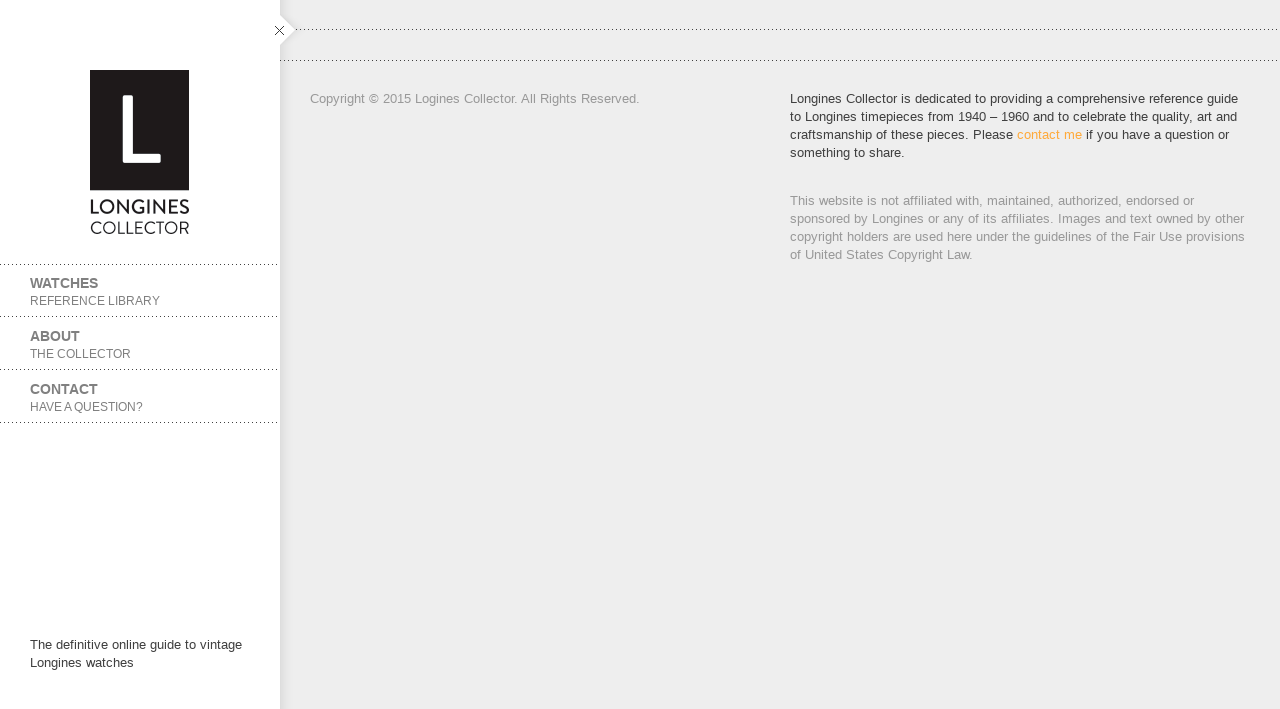

--- FILE ---
content_type: text/html; charset=UTF-8
request_url: http://longinescollector.com/author/admin/
body_size: 6384
content:
<!DOCTYPE html>
<html class="no-js" lang="en-US">
<head>
    <meta http-equiv="content-type" content="text/html; charset=utf-8">
    <meta name="viewport" content="width=device-width, initial-scale=1, maximum-scale=1"> 
    <title>Longines Collector | </title>
    
        	<link rel="shortcut icon" href="http://longinescollector.com/wp-content/uploads/2015/11/longines-64x64.png">
        
     
    <!-- RSS and pingbacks-->
    <link rel="alternate" type="application/rss+xml" href="http://longinescollector.com/feed/" title="Longines Collector latest posts" />
    <link rel="alternate" type="application/rss+xml" href="http://longinescollector.com/comments/feed/" title="Longines Collector latest comments" />
    <link rel="pingback" href="http://longinescollector.com/xmlrpc.php" />
	  
	<!-- Theme hook-->
    <link rel='dns-prefetch' href='//s.w.org' />
<link rel='dns-prefetch' href='//c0.wp.com' />
<link rel='dns-prefetch' href='//i0.wp.com' />
<link rel='dns-prefetch' href='//i1.wp.com' />
<link rel='dns-prefetch' href='//i2.wp.com' />
<link rel="alternate" type="application/rss+xml" title="Longines Collector &raquo; Feed" href="http://longinescollector.com/feed/" />
<link rel="alternate" type="application/rss+xml" title="Longines Collector &raquo; Comments Feed" href="http://longinescollector.com/comments/feed/" />
<link rel="alternate" type="application/rss+xml" title="Longines Collector &raquo; Posts by admin Feed" href="http://longinescollector.com/author/admin/feed/" />
		<script type="text/javascript">
			window._wpemojiSettings = {"baseUrl":"https:\/\/s.w.org\/images\/core\/emoji\/13.0.0\/72x72\/","ext":".png","svgUrl":"https:\/\/s.w.org\/images\/core\/emoji\/13.0.0\/svg\/","svgExt":".svg","source":{"concatemoji":"http:\/\/longinescollector.com\/wp-includes\/js\/wp-emoji-release.min.js?ver=5.5.11"}};
			!function(e,a,t){var n,r,o,i=a.createElement("canvas"),p=i.getContext&&i.getContext("2d");function s(e,t){var a=String.fromCharCode;p.clearRect(0,0,i.width,i.height),p.fillText(a.apply(this,e),0,0);e=i.toDataURL();return p.clearRect(0,0,i.width,i.height),p.fillText(a.apply(this,t),0,0),e===i.toDataURL()}function c(e){var t=a.createElement("script");t.src=e,t.defer=t.type="text/javascript",a.getElementsByTagName("head")[0].appendChild(t)}for(o=Array("flag","emoji"),t.supports={everything:!0,everythingExceptFlag:!0},r=0;r<o.length;r++)t.supports[o[r]]=function(e){if(!p||!p.fillText)return!1;switch(p.textBaseline="top",p.font="600 32px Arial",e){case"flag":return s([127987,65039,8205,9895,65039],[127987,65039,8203,9895,65039])?!1:!s([55356,56826,55356,56819],[55356,56826,8203,55356,56819])&&!s([55356,57332,56128,56423,56128,56418,56128,56421,56128,56430,56128,56423,56128,56447],[55356,57332,8203,56128,56423,8203,56128,56418,8203,56128,56421,8203,56128,56430,8203,56128,56423,8203,56128,56447]);case"emoji":return!s([55357,56424,8205,55356,57212],[55357,56424,8203,55356,57212])}return!1}(o[r]),t.supports.everything=t.supports.everything&&t.supports[o[r]],"flag"!==o[r]&&(t.supports.everythingExceptFlag=t.supports.everythingExceptFlag&&t.supports[o[r]]);t.supports.everythingExceptFlag=t.supports.everythingExceptFlag&&!t.supports.flag,t.DOMReady=!1,t.readyCallback=function(){t.DOMReady=!0},t.supports.everything||(n=function(){t.readyCallback()},a.addEventListener?(a.addEventListener("DOMContentLoaded",n,!1),e.addEventListener("load",n,!1)):(e.attachEvent("onload",n),a.attachEvent("onreadystatechange",function(){"complete"===a.readyState&&t.readyCallback()})),(n=t.source||{}).concatemoji?c(n.concatemoji):n.wpemoji&&n.twemoji&&(c(n.twemoji),c(n.wpemoji)))}(window,document,window._wpemojiSettings);
		</script>
		<style type="text/css">
img.wp-smiley,
img.emoji {
	display: inline !important;
	border: none !important;
	box-shadow: none !important;
	height: 1em !important;
	width: 1em !important;
	margin: 0 .07em !important;
	vertical-align: -0.1em !important;
	background: none !important;
	padding: 0 !important;
}
</style>
	<link rel='stylesheet' id='wp-block-library-css'  href='https://c0.wp.com/c/5.5.11/wp-includes/css/dist/block-library/style.min.css' type='text/css' media='all' />
<style id='wp-block-library-inline-css' type='text/css'>
.has-text-align-justify{text-align:justify;}
</style>
<link rel='stylesheet' id='contact-form-7-css'  href='http://longinescollector.com/wp-content/plugins/contact-form-7/includes/css/styles.css?ver=5.4.2' type='text/css' media='all' />
<link rel='stylesheet' id='stylesheet-css'  href='http://longinescollector.com/wp-content/themes/division/style.css?ver=5.5.11' type='text/css' media='all' />
<link rel='stylesheet' id='jackbox_css-css'  href='http://longinescollector.com/wp-content/themes/division/jackbox/css/jackbox.min.css?ver=5.5.11' type='text/css' media='all' />
<link rel='stylesheet' id='supersized_css-css'  href='http://longinescollector.com/wp-content/themes/division/css/supersized.css?ver=5.5.11' type='text/css' media='all' />
<link rel='stylesheet' id='supersized_shutter_css-css'  href='http://longinescollector.com/wp-content/themes/division/css/supersized.shutter.css?ver=5.5.11' type='text/css' media='all' />
<link rel='stylesheet' id='jetpack_css-css'  href='https://c0.wp.com/p/jetpack/9.4.4/css/jetpack.css' type='text/css' media='all' />
<script type='text/javascript' src='https://c0.wp.com/c/5.5.11/wp-includes/js/jquery/jquery.js' id='jquery-core-js'></script>
<script type='text/javascript' src='http://longinescollector.com/wp-content/themes/division/js/jquery.isotope.js?ver=5.5.11' id='bk-isotope-js'></script>
<script type='text/javascript' src='http://longinescollector.com/wp-content/themes/division/js/jquery.hoverIntent.min.js?ver=5.5.11' id='hoverintent-js'></script>
<script type='text/javascript' src='http://longinescollector.com/wp-content/themes/division/js/superfish.js?ver=5.5.11' id='superfish-js'></script>
<script type='text/javascript' id='jackbox_js-js-extra'>
/* <![CDATA[ */
var bk_settings = {"bk_theme_root":"http:\/\/longinescollector.com\/wp-content\/themes\/division"};
/* ]]> */
</script>
<script type='text/javascript' src='http://longinescollector.com/wp-content/themes/division/jackbox/js/jackbox-packed.min.js?ver=5.5.11' id='jackbox_js-js'></script>
<script type='text/javascript' src='http://longinescollector.com/wp-content/themes/division/js/jquery.infinitescroll.js?ver=5.5.11' id='infinite_scroll-js'></script>
<script type='text/javascript' src='http://longinescollector.com/wp-content/themes/division/js/jquery.touchSwipe.min.js?ver=5.5.11' id='touchswipe-js'></script>
<script type='text/javascript' src='http://longinescollector.com/wp-content/themes/division/js/jquery.jplayer.min.js?ver=5.5.11' id='jplayer-js'></script>
<script type='text/javascript' src='http://longinescollector.com/wp-content/themes/division/js/jquery.flexslider.js?ver=5.5.11' id='bk-flexslider-js'></script>
<script type='text/javascript' src='http://longinescollector.com/wp-content/themes/division/js/jquery.easing.min.js?ver=5.5.11' id='jquery_easing_js-js'></script>
<script type='text/javascript' id='bk_functions-js-extra'>
/* <![CDATA[ */
var bk_settings = {"bkajax_ajaxurl":"http:\/\/longinescollector.com\/wp-admin\/admin-ajax.php","bk_jackbox_deeplinking":"","bk_jackbox_show_thumbs":"1","bk_jackbox_use_keyboard":"1","bk_jackbox_fullscreen_scale_content":"1","bk_jackbox_use_twitter":"0","bk_jackbox_use_google":"0","bk_jackbox_use_pinterest":"0","bk_jackbox_use_facebook":"0","bk_jackbox_content_image_popup":"1","bk_back_to_top_enabled":"1"};
/* ]]> */
</script>
<script type='text/javascript' src='http://longinescollector.com/wp-content/themes/division/js/functions.js?ver=5.5.11' id='bk_functions-js'></script>
<link rel="https://api.w.org/" href="http://longinescollector.com/wp-json/" /><link rel="alternate" type="application/json" href="http://longinescollector.com/wp-json/wp/v2/users/1" /><link rel="EditURI" type="application/rsd+xml" title="RSD" href="http://longinescollector.com/xmlrpc.php?rsd" />
<link rel="wlwmanifest" type="application/wlwmanifest+xml" href="http://longinescollector.com/wp-includes/wlwmanifest.xml" /> 
<meta name="generator" content="WordPress 5.5.11" />
<script>
  (function(i,s,o,g,r,a,m){i['GoogleAnalyticsObject']=r;i[r]=i[r]||function(){
  (i[r].q=i[r].q||[]).push(arguments)},i[r].l=1*new Date();a=s.createElement(o),
  m=s.getElementsByTagName(o)[0];a.async=1;a.src=g;m.parentNode.insertBefore(a,m)
  })(window,document,'script','//www.google-analytics.com/analytics.js','ga');

  ga('create', 'UA-70783005-1', 'auto');
  ga('send', 'pageview');

</script><style type='text/css'>img#wpstats{display:none}</style><style type="text/css">/*-----------------Header------------------*/
.bk-fixed-header-left #bk-logo-wrap {margin-top: 30px; margin-bottom: 30px;}
.bk-fixed-header-top #bk-logo-wrap, .bk-classic-header-top #bk-logo-wrap {margin-top: 10px;}
.bk-fixed-header-top .sf-menu > li.menu-item, .bk-classic-header-top .sf-menu > li.menu-item {padding-top: 30px; padding-bottom: 30px;}
.bk-fixed-header-top #bk-header-social-wrapper, .bk-classic-header-top #bk-header-social-wrapper {margin-top: 20px;}
.bk-fixed-header-top #bk-wpml-language-switcher-wrapper, .bk-classic-header-top #bk-wpml-language-switcher-wrapper {margin-top: 0px;}
#bk-responsive-navigation-header {height: 50px;}
@media only screen and (max-width: 768px) { .bk-fixed-header-left #bk-mobile-logo-wrap, .bk-fixed-header-top #bk-mobile-logo-wrap, .bk-classic-header-top #bk-mobile-logo-wrap {margin-left: 10px;}}
/*-----------------Theme Fonts------------------*/
body{font-size:13px; line-height:18px; }
h1{font-size:30px; }
h2{font-size:26px; }
h3{font-size:22px; }
h4{font-size:18px; }
h5{font-size:16px; }
h6{font-size:14px; }
.bk-stacked-menu > li > a, .sf-menu > li > a {font-size:14px; }
.bk-stacked-menu li a span.bk-description, .sf-menu li a span.bk-description {font-size:12px; line-height:12px; }
.bk-stacked-menu ul li a, ul.sf-menu ul.sub-menu li.menu-item > a {font-size:12px; line-height:12px; }
a.bk-load-more-button, div.bk-pagination-wrap {font-size:13px; }
h3.widget-title, .content-separator, div.bk-tabs ul.ui-tabs-nav li a {font-size:13px; line-height:13px; }
ul.bk-recent-posts-widget span.widget-post-title {font-size:13px; }
h1.page-entry-title {font-size:24px; }
div.bk-portfolio-title-wrap h1.bk-portfolio-title {font-size:24px; }
div.portfolio-thumb-title-meta-wrap	h4.portfolio-thumb-title {font-size:18px; }
div.portfolio-thumb-title-meta-wrap span.porfolio-thumb-tags {font-size:10px; }
li.portfolio-item .portfolio-thumb-description-title {font-size:14px; }
h1.post-entry-title {font-size:24px; }
h3.post-entry-title {font-size:16px; }
body{background-position:left top;background-repeat:repeat;background-color:#EEEEEE;background-attachment:fixed;}
body, input[type="text"], input[type="search"], inpup[type="password"] textarea{color:#404040;}
body a{color:#ffaa3b;}
body a:hover{color:#909090;}
.single-page .bk-fixed-page, .page .bk-fixed-page, .archive .bk-fixed-page, .home .bk-fixed-page, .search .bk-fixed-page, .single-post #bk-content-wrap, .single-portfolio article.description_right_with_meta div.bk-portfolio-content-wrap, .single-portfolio article.description_left_with_meta div.bk-portfolio-content-wrap, .single-portfolio article.description_right_no_meta div.bk-portfolio-content-wrap, .single-portfolio article.description_left_no_meta div.bk-portfolio-content-wrap, .single-portfolio .bk-fixed-page article.fullwidth_meta_right div.bk-portfolio-content-wrap, .single-portfolio .bk-fixed-page article.fullwidth_meta_left div.bk-portfolio-content-wrap, .single-portfolio .bk-fixed-page article.fullwidth_no_meta div.bk-portfolio-content-wrap, .single-portfolio .bk-fixed-page article.fullwidth_meta_top div.bk-portfolio-content-wrap, .single-portfolio .bk-fixed-page article.fullwidth_meta_bottom div.bk-portfolio-content-wrap{background-position:left top;background-repeat:repeat;background-color:#FFFFFF;background-attachment:scroll;}
h3.widget-title span, .content-separator span.title {border-bottom-color:#404040;}
div.bk-img-overlay {background-color:#000000;}
div.bk-img-overlay {background-color:rgba(0,0,0,0.75);}
div.bk-img-overlay {color:#FFFFFF;}
div.title_and_tags div.portfolio-thumb-title-meta-wrap h4.portfolio-thumb-title, div.title_and_cats div.portfolio-thumb-title-meta-wrap	h4.portfolio-thumb-title {border-bottom-color:#FFFFFF;}
div.portfolio-thumb-title-meta-wrap span.porfolio-thumb-tags a, div.portfolio-thumb-title-meta-wrap span.porfolio-thumb-tags span {color:#CCCCCC;}
div.portfolio-thumb-title-meta-wrap span.porfolio-thumb-tags a:hover {color:#FFFFFF;}
ol.bk_comment_list li.comment div.content-wrap, div.bk-testimonial-body, ol.bk_comment_list div#respond, ul.bk-recent-comments-widget div.bk-recent-comment {background-color:#F8F8F8 ;}
ol.bk_comment_list li.comment div.content-wrap span.comment-tip, ul.bk-recent-comments-widget div.bk-recent-comment:after { border-right-color:#F8F8F8 ; }
div.testimonial-tip {border-top-color:#F8F8F8;}
input[type="text"], input[type="search"], input[type="password"], textarea, input[type="email"] {border-color:#F8F8F8 ;}
input[type="text"], input[type="search"], input[type="password"], textarea, input[type="email"] {background-color:#F8F8F8 ;}
input[type="text"]:focus, input[type="search"]:focus, input[type="password"]:focus, textarea:focus, input[type="email"]:focus {border-color:#E4E4E4 ;}
input[type="text"]:focus, input[type="search"]:focus, input[type="password"]:focus, textarea:focus, input[type="email"]:focus {background-color:#FFFFFF ;}
#bk-header{background-position:left top;background-repeat:repeat;background-color:#FFFFFF;background-attachment:scroll;}
#bk-header.bk-collapsible-header #bk-navigation-toggle:after{border-color: transparent; border-left-color:#FFFFFF}
@media only screen and (max-width: 767px) {#bk-header.bk-collapsible-header #bk-navigation-toggle:after{border-color: transparent; border-top-color:#FFFFFF}}
#bk-header.bk-classic-header-top.bk-collapsible-header #bk-navigation-toggle:after, #bk-header.bk-fixed-header-top.bk-collapsible-header #bk-navigation-toggle:after{border-color: transparent; border-top-color:#FFFFFF}
#bk-header {color:#404040;}
#bk-header a{color:#909090;}
#bk-header a:hover, #bk-wpml-language-switcher ul li.bk-active a{color:#404040;}
#bk-header .bk-stacked-menu li a, #bk-header ul.sf-menu > li.menu-item > a, .sf-menu li.menu-item > a, #bk-header .sf-menu li.menu-item > a:visited, #bk-header .menu li.menu-item a {color:#808080;}
#bk-header .bk-stacked-menu li > a:hover, #bk-header .bk-stacked-menu li.current-menu-item > a, #bk-header .bk-stacked-menu li.current-menu-ancestor > a, #bk-header ul.sf-menu > li.menu-item > a:hover, #bk-header ul.sf-menu li.menu-item.current-menu-item > a, #bk-header ul.sf-menu li.menu-item.current-menu-ancestor > a, #bk-header .sf-menu li.menu-item:hover > a, #bk-header .sf-menu li.menu-item.sfHover > a, #bk-header .menu li.menu-item a:hover, .menu li.menu-item a:hover, #bk-header .menu li.current-menu-item a, #bk-header .menu li.current-menu-ancestor a, .menu li.current-menu-item a {color:#404040;}
ul.sf-menu ul.sub-menu {background-color:#FFFFFF;}
a.bk-load-more-button, div.bk-pagination-wrap {background-color:#FFFFFF ;}
a.bk-load-more-button, ul.bk-pagination li a {color:#909090 ;}
a.bk-load-more-button:hover, ul.bk-pagination li.current a, ul.bk-pagination li a:hover {color:#404040 ;}
#bk-header ul.portfolio-filter li a {color:#808080;}
#bk-header ul.portfolio-filter li a:hover, #bk-header ul.portfolio-filter li.current a  {color:#404040;}
ul.portfolio-filter li a {color:#808080;}
ul.portfolio-filter li a:hover, ul.portfolio-filter li.current a  {color:#404040;}
li.portfolio-item div.portfolio-thumb-description-wrap {background-color:#FFFFFF;}
li.portfolio-item div.portfolio-thumb-description-wrap:after {border-bottom-color:#FFFFFF;}
h3.post-entry-title a, span.widget-post-title a {color:#404040 ;}
h3.post-entry-title a:hover, span.widget-post-title a:hover {color:#808080 ;}
div.bk-quote-post-format-featured-inner-wrap {background-color:#404040 ;}
div.bk-quote-post-format-featured-inner-wrap {color:#FFFFFF ;}
div.bk-chat-post-format-featured-inner-wrap {background-color:#404040 ;}
div.bk-chat-post-format-featured-inner-wrap {color:#FFFFFF ;}
div.bk-link-post-format-featured-inner-wrap {background-color:#404040 ;}
div.bk-link-post-format-featured-inner-wrap a{color:#FFFFFF ;}
div.bk-link-post-format-featured-inner-wrap a:hover{color:#FF4629 ;}
div.bk-status-post-format-featured-inner-wrap {background-color:#404040 ;}
div.bk-status-post-format-featured-inner-wrap {color:#FFFFFF ;}
div.bk-status-post-format-featured-inner-wrap a{color:#FF4629 ;}
div.bk-status-post-format-featured-inner-wrap a:hover{color:#FFFFFF ;}
div.bk-chat-post-format-featured-inner-wrap {background-color:#404040 ;}
div.bk-chat-post-format-featured-inner-wrap {color:#FFFFFF ;}
article.bk-post-summary {background-color:#FFFFFF;}
article.bk-post-summary.format-image div.bk-blog-content-wrap:after, article.bk-post-summary.format-standard div.bk-blog-content-wrap:after, article.bk-post-summary.format-quote div.bk-blog-content-wrap:after, article.bk-post-summary.format-link div.bk-blog-content-wrap:after, article.bk-post-summary.format-chat div.bk-blog-content-wrap:after, article.bk-post-summary.format-status div.bk-blog-content-wrap:after {border-bottom-color:#FFFFFF;}
a.bk_button, div#respond p.form-submit input[type=submit], div.bk-protected-form-wrap input[type=submit], a.comment-reply-link, span.bk-cancel-reply-link, a.comment-edit-link, li.widget .tagcloud a, input[type=submit].wpcf7-submit {color:#909090; border-color: #909090;}
a.bk_button:hover, div#respond p.form-submit input[type=submit]:hover, div.bk-protected-form-wrap input[type=submit]:hover, a.comment-reply-link:hover, span.bk-cancel-reply-link:hover, a.comment-edit-link:hover, li.widget .tagcloud a:hover, input[type=submit].wpcf7-submit:hover {color:#404040; border-color: #404040;}
em.bk_highlight {background-color: #FF4629;}
em.bk_highlight {color:#FFFFFF;}
div.bk-progress-bar-base {background-color: #F8F8F8;}
div.bk-progress-bar {background-color:#FF4629;}
div.bk-pricing-table-column-wrap {background-color:#FFFFFF ;}
div.bk-pricing-table-column-wrap {border-color:#808080 ;}
div.bk-pricing-table-feature.bk_alternate {background-color:#F8F8F8 ;}
div.bk-tabs ul.ui-tabs-nav li a, div.bk-toggle-header, div.bk-toggle.bk-toggle-closed div.bk-toggle-header {color:#909090 ;}
div.bk-tabs ul.ui-tabs-nav li.ui-tabs-selected a, div.bk-tabs ul.ui-tabs-nav li.ui-tabs-active a, div.bk-tabs ul.ui-tabs-nav li:hover a, div.bk-toggle-header:hover, div.bk-toggle-header.ui-state-active, div.bk-toggle div.bk-toggle-header {color:#404040 ;}
</style><!-- theme global custom css --><style type="text/css">.wpcf7-form-control {
max-width: 100%;
box-sizing: border-box;
}

input[type="email"] {
background-color: #F8F8F8;
border-color: #F8F8F8;
color: #404040;
padding: 5px;
}

input[type="email"]:focus {
background-color: #FFFFFF;
border-color: #F8F8F8;
}</style><!-- Theme Version --><meta name="generator" content="Division 2.9"></head>
<body class="archive author author-admin author-1 bk-fixed-header-left bk-collapsible-header">
  <div id="bk-main-wrap">
	<header id="bk-header" class="clearfix bk-collapsible-header bk-fixed-header-left" role="banner"><div id="bk-responsive-navigation-header" class="clearfix"><span id="bk-responsive-navigation-toggle"></span></div><div id="bk-header-inner-wrap" class="clearfix"><div id="bk-header-social-wrapper"><ul class="bk-social-icons"></ul>	</div><div id="bk-logo-wrap"><a href="http://longinescollector.com"><img class="bk-theme-logo standard " src="http://longinescollector.com/wp-content/uploads/2015/11/longines-collector-logo.png" alt="Longines Collector" /></a></div><nav id="nav-main" class="clearfix" role="navigation"><div id="fullwidth_navigation" class="menu-main-menu-container"><ul id="bk-responsive-menu" class="bk-stacked-menu"><li id="menu-item-109" class="menu-item menu-item-type-post_type menu-item-object-page menu-item-home bk-sub-menu-item"><a class="bk-menu-item-anchor"  href="http://longinescollector.com/">Watches<span class="bk-description">Reference library</span></a></li>
<li id="menu-item-112" class="menu-item menu-item-type-post_type menu-item-object-page bk-sub-menu-item"><a class="bk-menu-item-anchor"  href="http://longinescollector.com/about/">About<span class="bk-description">The Collector</span></a></li>
<li id="menu-item-119" class="menu-item menu-item-type-post_type menu-item-object-page bk-sub-menu-item"><a class="bk-menu-item-anchor"  href="http://longinescollector.com/contact/">Contact<span class="bk-description">Have a question?</span></a></li>
</ul></div><div id="responsive_navigation" class="menu-main-menu-container"><ul id="bk-responsive-menu" class="bk-stacked-menu"><li id="responsive-menu-item-109" class="menu-item menu-item-type-post_type menu-item-object-page menu-item-home bk-sub-menu-item"><a class="bk-menu-item-anchor"  href="http://longinescollector.com/">Watches<span class="bk-description">Reference library</span></a></li>
<li id="responsive-menu-item-112" class="menu-item menu-item-type-post_type menu-item-object-page bk-sub-menu-item"><a class="bk-menu-item-anchor"  href="http://longinescollector.com/about/">About<span class="bk-description">The Collector</span></a></li>
<li id="responsive-menu-item-119" class="menu-item menu-item-type-post_type menu-item-object-page bk-sub-menu-item"><a class="bk-menu-item-anchor"  href="http://longinescollector.com/contact/">Contact<span class="bk-description">Have a question?</span></a></li>
</ul></div></nav><div id="bk-header-tagline" class="clearfix"><div id="bk-header-tagline-content-wrap"><p>The definitive online guide to vintage Longines watches</p>
<p>&nbsp;</p>
</div></div><div id="bk-responsive-header-social-wrapper"><ul class="bk-social-icons"></ul>	</div></div><span id="bk-navigation-toggle"><span id="bk-toggle-button"></span></span><div id="bk-header-shadow"></div></header><div id="bk-content-outer-wrap" class="" role="document"> <style>div#bk-content-wrap{padding:0px; padding-bottom: 0px;}</style>  <div id="bk-fullscreen-background-wrap">
	<div id="bk-content-inner-wrap" class="bk-fullwidth-page ">
		 <div id="bk-main-wrap" class="row-fluid">
		 	<div id="bk-content-wrap" class="span12">
 			 <article class=""><h1 class="page-entry-title"></h1><div class="bk-post-page-content-outer-wrap no-sidebar span12"><div class="bk-page-content-wrap clearfix"><style type="text/css">#bk-blog-outer-wrap-1 li.bk-blog-entry-wrap { margin-bottom: 7px; }#bk-blog-outer-wrap-1 ul.bk-blog-wrap { margin-top: 7px; }#bk-blog-outer-wrap-1 div.bk-load-more-wrap { margin-bottom: 7px; }#bk-blog-outer-wrap-1 div.bk-pagination-wrap { margin-bottom: 7px; }#bk-blog-outer-wrap-1 { margin-left: 7px; margin-right: 7px; }</style><div class="bk-blog-outer-wrap pagination large" id="bk-blog-outer-wrap-1"  data-blog_base_size="large" data-blog_gutter="7" ><ul class="bk-blog-wrap"></ul><div class="clearfix"></div></div></div></div></article> 			</div>
		 </div><!-- END #bk-main-wrap --> 
	</div><!-- END #bk-content-inner-wrap-->
  </div><!-- END #bk-fullscreen-background-wrap-->	
	  <div class="clearfix"></div><footer class="bk-footer-outer-wrap "><div class="bk-subfooter-content"><div class="row-fluid bk-subfooter-inner-content"><div class="span6"><p><span style="color: #999999;">Copyright © 2015 Logines Collector. All Rights Reserved.</span></p>
</div><div class="span6"><p>Longines Collector is dedicated to providing a comprehensive reference guide to Longines timepieces from 1940 &#8211; 1960 and to celebrate the quality, art and craftsmanship of these pieces. Please <a href="/contact/">contact me</a> if you have a question or something to share.</p>
<p><span style="color: #999999;">This website is not affiliated with, maintained, authorized, endorsed or sponsored by Longines or any of its affiliates. </span><span style="color: #999999;">Images and text owned by other copyright holders are used here under the guidelines of the Fair Use provisions of United States Copyright Law.</span></p>
</div></div></div></footer>	 </div><!-- END #bk-content-outer-wrap-->
   </div> <!-- end of #bk-main-wrap -->
 <!-- WP Footer Theme Hook -->
<script type='text/javascript' src='https://c0.wp.com/p/jetpack/9.4.4/_inc/build/photon/photon.min.js' id='jetpack-photon-js'></script>
<script type='text/javascript' src='https://c0.wp.com/c/5.5.11/wp-includes/js/dist/vendor/wp-polyfill.min.js' id='wp-polyfill-js'></script>
<script type='text/javascript' id='wp-polyfill-js-after'>
( 'fetch' in window ) || document.write( '<script src="http://longinescollector.com/wp-includes/js/dist/vendor/wp-polyfill-fetch.min.js?ver=3.0.0"></scr' + 'ipt>' );( document.contains ) || document.write( '<script src="http://longinescollector.com/wp-includes/js/dist/vendor/wp-polyfill-node-contains.min.js?ver=3.42.0"></scr' + 'ipt>' );( window.DOMRect ) || document.write( '<script src="http://longinescollector.com/wp-includes/js/dist/vendor/wp-polyfill-dom-rect.min.js?ver=3.42.0"></scr' + 'ipt>' );( window.URL && window.URL.prototype && window.URLSearchParams ) || document.write( '<script src="http://longinescollector.com/wp-includes/js/dist/vendor/wp-polyfill-url.min.js?ver=3.6.4"></scr' + 'ipt>' );( window.FormData && window.FormData.prototype.keys ) || document.write( '<script src="http://longinescollector.com/wp-includes/js/dist/vendor/wp-polyfill-formdata.min.js?ver=3.0.12"></scr' + 'ipt>' );( Element.prototype.matches && Element.prototype.closest ) || document.write( '<script src="http://longinescollector.com/wp-includes/js/dist/vendor/wp-polyfill-element-closest.min.js?ver=2.0.2"></scr' + 'ipt>' );
</script>
<script type='text/javascript' id='contact-form-7-js-extra'>
/* <![CDATA[ */
var wpcf7 = {"api":{"root":"http:\/\/longinescollector.com\/wp-json\/","namespace":"contact-form-7\/v1"}};
/* ]]> */
</script>
<script type='text/javascript' src='http://longinescollector.com/wp-content/plugins/contact-form-7/includes/js/index.js?ver=5.4.2' id='contact-form-7-js'></script>
<script type='text/javascript' src='https://c0.wp.com/c/5.5.11/wp-includes/js/jquery/ui/core.min.js' id='jquery-ui-core-js'></script>
<script type='text/javascript' src='https://c0.wp.com/c/5.5.11/wp-includes/js/jquery/ui/widget.min.js' id='jquery-ui-widget-js'></script>
<script type='text/javascript' src='https://c0.wp.com/c/5.5.11/wp-includes/js/jquery/ui/tabs.min.js' id='jquery-ui-tabs-js'></script>
<script type='text/javascript' src='https://c0.wp.com/c/5.5.11/wp-includes/js/jquery/ui/accordion.min.js' id='jquery-ui-accordion-js'></script>
<script type='text/javascript' src='https://c0.wp.com/c/5.5.11/wp-includes/js/wp-embed.min.js' id='wp-embed-js'></script>
<script src='https://stats.wp.com/e-202603.js' defer></script>
<script>
	_stq = window._stq || [];
	_stq.push([ 'view', {v:'ext',j:'1:9.4.4',blog:'183924048',post:'0',tz:'0',srv:'longinescollector.com'} ]);
	_stq.push([ 'clickTrackerInit', '183924048', '0' ]);
</script>
</body><!-- END body -->
</html><!-- END html -->

--- FILE ---
content_type: text/plain
request_url: https://www.google-analytics.com/j/collect?v=1&_v=j102&a=1312417022&t=pageview&_s=1&dl=http%3A%2F%2Flonginescollector.com%2Fauthor%2Fadmin%2F&ul=en-us%40posix&dt=Longines%20Collector%20%7C&sr=1280x720&vp=1280x720&_u=IEBAAEABAAAAACAAI~&jid=1293344953&gjid=628009036&cid=1736344398.1768605217&tid=UA-70783005-1&_gid=1445383057.1768605217&_r=1&_slc=1&z=2079608126
body_size: -287
content:
2,cG-QXCX4R6NKN